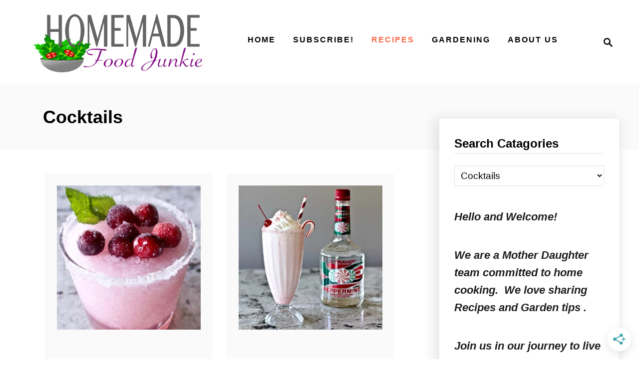

--- FILE ---
content_type: text/html; charset=UTF-8
request_url: https://www.homemadefoodjunkie.com/category/cocktails/page/11/
body_size: 14158
content:
<!DOCTYPE html><html lang="en-US" prefix="og: https://ogp.me/ns#">
	<head>
				<meta charset="UTF-8">
		<meta name="viewport" content="width=device-width, initial-scale=1.0">
		<meta http-equiv="X-UA-Compatible" content="ie=edge">
			<style>img:is([sizes="auto" i], [sizes^="auto," i]) { contain-intrinsic-size: 3000px 1500px }</style>
	
<!-- Search Engine Optimization by Rank Math PRO - https://rankmath.com/ -->
<title>Cocktails Archives | Page 11 of 11 | Homemade Food Junkie</title>
<meta name="description" content="Explore our Cocktails and Shot drinks recipes. Looking for poker night, Girls nights and after dinner drinks? We have LOTS of mixed drinks for all occasions"/>
<meta name="robots" content="follow, noindex"/>
<meta property="og:locale" content="en_US" />
<meta property="og:type" content="article" />
<meta property="og:title" content="Cocktails Archives | Page 11 of 11 | Homemade Food Junkie" />
<meta property="og:description" content="Explore our Cocktails and Shot drinks recipes. Looking for poker night, Girls nights and after dinner drinks? We have LOTS of mixed drinks for all occasions" />
<meta property="og:url" content="https://www.homemadefoodjunkie.com/category/cocktails/page/11/" />
<meta property="og:site_name" content="Homemade Food Junkie" />
<meta property="article:publisher" content="https://www.facebook.com/HomemadeFoodJunkie" />
<meta name="twitter:card" content="summary_large_image" />
<meta name="twitter:title" content="Cocktails Archives | Page 11 of 11 | Homemade Food Junkie" />
<meta name="twitter:description" content="Explore our Cocktails and Shot drinks recipes. Looking for poker night, Girls nights and after dinner drinks? We have LOTS of mixed drinks for all occasions" />
<meta name="twitter:site" content="@hmfoodjunkie" />
<meta name="twitter:label1" content="Posts" />
<meta name="twitter:data1" content="124" />
<script type="application/ld+json" class="rank-math-schema-pro">{"@context":"https://schema.org","@graph":[{"@type":"Person","@id":"https://www.homemadefoodjunkie.com/#person","name":"Diane","sameAs":["https://www.facebook.com/HomemadeFoodJunkie","https://twitter.com/hmfoodjunkie"],"image":{"@type":"ImageObject","@id":"https://www.homemadefoodjunkie.com/#logo","url":"https://www.homemadefoodjunkie.com/wp-content/uploads/2015/04/HMFJ_logo1.png","contentUrl":"https://www.homemadefoodjunkie.com/wp-content/uploads/2015/04/HMFJ_logo1.png","caption":"Diane","inLanguage":"en-US","width":"1024","height":"358"}},{"@type":"WebSite","@id":"https://www.homemadefoodjunkie.com/#website","url":"https://www.homemadefoodjunkie.com","name":"Diane","publisher":{"@id":"https://www.homemadefoodjunkie.com/#person"},"inLanguage":"en-US"},{"@type":"BreadcrumbList","@id":"https://www.homemadefoodjunkie.com/category/cocktails/page/11/#breadcrumb","itemListElement":[{"@type":"ListItem","position":"1","item":{"@id":"https://www.homemadefoodjunkie.com","name":"Home"}},{"@type":"ListItem","position":"2","item":{"@id":"https://www.homemadefoodjunkie.com/category/cocktails/","name":"Cocktails"}}]},{"@type":"CollectionPage","@id":"https://www.homemadefoodjunkie.com/category/cocktails/page/11/#webpage","url":"https://www.homemadefoodjunkie.com/category/cocktails/page/11/","name":"Cocktails Archives | Page 11 of 11 | Homemade Food Junkie","isPartOf":{"@id":"https://www.homemadefoodjunkie.com/#website"},"inLanguage":"en-US","breadcrumb":{"@id":"https://www.homemadefoodjunkie.com/category/cocktails/page/11/#breadcrumb"}}]}</script>
<!-- /Rank Math WordPress SEO plugin -->

<link rel='dns-prefetch' href='//scripts.mediavine.com' />
<link rel="alternate" type="application/rss+xml" title="Homemade Food Junkie &raquo; Feed" href="https://www.homemadefoodjunkie.com/feed/" />
<link rel="alternate" type="application/rss+xml" title="Homemade Food Junkie &raquo; Comments Feed" href="https://www.homemadefoodjunkie.com/comments/feed/" />
<link rel="alternate" type="application/rss+xml" title="Homemade Food Junkie &raquo; Cocktails Category Feed" href="https://www.homemadefoodjunkie.com/category/cocktails/feed/" />
<link rel="alternate" type="application/rss+xml" title="Homemade Food Junkie &raquo; Stories Feed" href="https://www.homemadefoodjunkie.com/web-stories/feed/"><style type="text/css" id="mv-trellis-custom-css">:root{--mv-trellis-color-link:var(--mv-trellis-color-primary);--mv-trellis-color-link-hover:var(--mv-trellis-color-secondary);--mv-trellis-font-body:system,BlinkMacSystemFont,-apple-system,".SFNSText-Regular","San Francisco","Roboto","Segoe UI","Helvetica Neue","Lucida Grande",sans-serif;--mv-trellis-font-heading:system,BlinkMacSystemFont,-apple-system,".SFNSText-Regular","San Francisco","Roboto","Segoe UI","Helvetica Neue","Lucida Grande",sans-serif;--mv-trellis-font-size-ex-sm:0.917125rem;--mv-trellis-font-size-sm:1.203125rem;--mv-trellis-font-size:1.375rem;--mv-trellis-font-size-lg:1.546875rem;--mv-trellis-color-primary:#010101;--mv-trellis-color-secondary:#fb6a4a;--mv-trellis-max-logo-size:150px;--mv-trellis-gutter-small:24px;--mv-trellis-gutter:48px;--mv-trellis-gutter-double:96px;--mv-trellis-gutter-large:96px;--mv-trellis-wisteria-desktop-logo-width:406.94117647059px;--mv-trellis-color-background-accent:#fafafa;--mv-trellis-h1-font-color:#000000;--mv-trellis-h1-font-size:2.25rem;}</style>
<link rel='stylesheet' id='wp-block-library-css' href='https://www.homemadefoodjunkie.com/wp-includes/css/dist/block-library/style.min.css?ver=bbb5d57a5fcb4ebc5ab1e31d41e13dd4' type='text/css' media='all' />
<style id='classic-theme-styles-inline-css' type='text/css'>
/*! This file is auto-generated */
.wp-block-button__link{color:#fff;background-color:#32373c;border-radius:9999px;box-shadow:none;text-decoration:none;padding:calc(.667em + 2px) calc(1.333em + 2px);font-size:1.125em}.wp-block-file__button{background:#32373c;color:#fff;text-decoration:none}
</style>
<style id='global-styles-inline-css' type='text/css'>
:root{--wp--preset--aspect-ratio--square: 1;--wp--preset--aspect-ratio--4-3: 4/3;--wp--preset--aspect-ratio--3-4: 3/4;--wp--preset--aspect-ratio--3-2: 3/2;--wp--preset--aspect-ratio--2-3: 2/3;--wp--preset--aspect-ratio--16-9: 16/9;--wp--preset--aspect-ratio--9-16: 9/16;--wp--preset--color--black: #000000;--wp--preset--color--cyan-bluish-gray: #abb8c3;--wp--preset--color--white: #ffffff;--wp--preset--color--pale-pink: #f78da7;--wp--preset--color--vivid-red: #cf2e2e;--wp--preset--color--luminous-vivid-orange: #ff6900;--wp--preset--color--luminous-vivid-amber: #fcb900;--wp--preset--color--light-green-cyan: #7bdcb5;--wp--preset--color--vivid-green-cyan: #00d084;--wp--preset--color--pale-cyan-blue: #8ed1fc;--wp--preset--color--vivid-cyan-blue: #0693e3;--wp--preset--color--vivid-purple: #9b51e0;--wp--preset--gradient--vivid-cyan-blue-to-vivid-purple: linear-gradient(135deg,rgba(6,147,227,1) 0%,rgb(155,81,224) 100%);--wp--preset--gradient--light-green-cyan-to-vivid-green-cyan: linear-gradient(135deg,rgb(122,220,180) 0%,rgb(0,208,130) 100%);--wp--preset--gradient--luminous-vivid-amber-to-luminous-vivid-orange: linear-gradient(135deg,rgba(252,185,0,1) 0%,rgba(255,105,0,1) 100%);--wp--preset--gradient--luminous-vivid-orange-to-vivid-red: linear-gradient(135deg,rgba(255,105,0,1) 0%,rgb(207,46,46) 100%);--wp--preset--gradient--very-light-gray-to-cyan-bluish-gray: linear-gradient(135deg,rgb(238,238,238) 0%,rgb(169,184,195) 100%);--wp--preset--gradient--cool-to-warm-spectrum: linear-gradient(135deg,rgb(74,234,220) 0%,rgb(151,120,209) 20%,rgb(207,42,186) 40%,rgb(238,44,130) 60%,rgb(251,105,98) 80%,rgb(254,248,76) 100%);--wp--preset--gradient--blush-light-purple: linear-gradient(135deg,rgb(255,206,236) 0%,rgb(152,150,240) 100%);--wp--preset--gradient--blush-bordeaux: linear-gradient(135deg,rgb(254,205,165) 0%,rgb(254,45,45) 50%,rgb(107,0,62) 100%);--wp--preset--gradient--luminous-dusk: linear-gradient(135deg,rgb(255,203,112) 0%,rgb(199,81,192) 50%,rgb(65,88,208) 100%);--wp--preset--gradient--pale-ocean: linear-gradient(135deg,rgb(255,245,203) 0%,rgb(182,227,212) 50%,rgb(51,167,181) 100%);--wp--preset--gradient--electric-grass: linear-gradient(135deg,rgb(202,248,128) 0%,rgb(113,206,126) 100%);--wp--preset--gradient--midnight: linear-gradient(135deg,rgb(2,3,129) 0%,rgb(40,116,252) 100%);--wp--preset--font-size--small: 13px;--wp--preset--font-size--medium: 20px;--wp--preset--font-size--large: 36px;--wp--preset--font-size--x-large: 42px;--wp--preset--spacing--20: 0.44rem;--wp--preset--spacing--30: 0.67rem;--wp--preset--spacing--40: 1rem;--wp--preset--spacing--50: 1.5rem;--wp--preset--spacing--60: 2.25rem;--wp--preset--spacing--70: 3.38rem;--wp--preset--spacing--80: 5.06rem;--wp--preset--shadow--natural: 6px 6px 9px rgba(0, 0, 0, 0.2);--wp--preset--shadow--deep: 12px 12px 50px rgba(0, 0, 0, 0.4);--wp--preset--shadow--sharp: 6px 6px 0px rgba(0, 0, 0, 0.2);--wp--preset--shadow--outlined: 6px 6px 0px -3px rgba(255, 255, 255, 1), 6px 6px rgba(0, 0, 0, 1);--wp--preset--shadow--crisp: 6px 6px 0px rgba(0, 0, 0, 1);}:where(.is-layout-flex){gap: 0.5em;}:where(.is-layout-grid){gap: 0.5em;}body .is-layout-flex{display: flex;}.is-layout-flex{flex-wrap: wrap;align-items: center;}.is-layout-flex > :is(*, div){margin: 0;}body .is-layout-grid{display: grid;}.is-layout-grid > :is(*, div){margin: 0;}:where(.wp-block-columns.is-layout-flex){gap: 2em;}:where(.wp-block-columns.is-layout-grid){gap: 2em;}:where(.wp-block-post-template.is-layout-flex){gap: 1.25em;}:where(.wp-block-post-template.is-layout-grid){gap: 1.25em;}.has-black-color{color: var(--wp--preset--color--black) !important;}.has-cyan-bluish-gray-color{color: var(--wp--preset--color--cyan-bluish-gray) !important;}.has-white-color{color: var(--wp--preset--color--white) !important;}.has-pale-pink-color{color: var(--wp--preset--color--pale-pink) !important;}.has-vivid-red-color{color: var(--wp--preset--color--vivid-red) !important;}.has-luminous-vivid-orange-color{color: var(--wp--preset--color--luminous-vivid-orange) !important;}.has-luminous-vivid-amber-color{color: var(--wp--preset--color--luminous-vivid-amber) !important;}.has-light-green-cyan-color{color: var(--wp--preset--color--light-green-cyan) !important;}.has-vivid-green-cyan-color{color: var(--wp--preset--color--vivid-green-cyan) !important;}.has-pale-cyan-blue-color{color: var(--wp--preset--color--pale-cyan-blue) !important;}.has-vivid-cyan-blue-color{color: var(--wp--preset--color--vivid-cyan-blue) !important;}.has-vivid-purple-color{color: var(--wp--preset--color--vivid-purple) !important;}.has-black-background-color{background-color: var(--wp--preset--color--black) !important;}.has-cyan-bluish-gray-background-color{background-color: var(--wp--preset--color--cyan-bluish-gray) !important;}.has-white-background-color{background-color: var(--wp--preset--color--white) !important;}.has-pale-pink-background-color{background-color: var(--wp--preset--color--pale-pink) !important;}.has-vivid-red-background-color{background-color: var(--wp--preset--color--vivid-red) !important;}.has-luminous-vivid-orange-background-color{background-color: var(--wp--preset--color--luminous-vivid-orange) !important;}.has-luminous-vivid-amber-background-color{background-color: var(--wp--preset--color--luminous-vivid-amber) !important;}.has-light-green-cyan-background-color{background-color: var(--wp--preset--color--light-green-cyan) !important;}.has-vivid-green-cyan-background-color{background-color: var(--wp--preset--color--vivid-green-cyan) !important;}.has-pale-cyan-blue-background-color{background-color: var(--wp--preset--color--pale-cyan-blue) !important;}.has-vivid-cyan-blue-background-color{background-color: var(--wp--preset--color--vivid-cyan-blue) !important;}.has-vivid-purple-background-color{background-color: var(--wp--preset--color--vivid-purple) !important;}.has-black-border-color{border-color: var(--wp--preset--color--black) !important;}.has-cyan-bluish-gray-border-color{border-color: var(--wp--preset--color--cyan-bluish-gray) !important;}.has-white-border-color{border-color: var(--wp--preset--color--white) !important;}.has-pale-pink-border-color{border-color: var(--wp--preset--color--pale-pink) !important;}.has-vivid-red-border-color{border-color: var(--wp--preset--color--vivid-red) !important;}.has-luminous-vivid-orange-border-color{border-color: var(--wp--preset--color--luminous-vivid-orange) !important;}.has-luminous-vivid-amber-border-color{border-color: var(--wp--preset--color--luminous-vivid-amber) !important;}.has-light-green-cyan-border-color{border-color: var(--wp--preset--color--light-green-cyan) !important;}.has-vivid-green-cyan-border-color{border-color: var(--wp--preset--color--vivid-green-cyan) !important;}.has-pale-cyan-blue-border-color{border-color: var(--wp--preset--color--pale-cyan-blue) !important;}.has-vivid-cyan-blue-border-color{border-color: var(--wp--preset--color--vivid-cyan-blue) !important;}.has-vivid-purple-border-color{border-color: var(--wp--preset--color--vivid-purple) !important;}.has-vivid-cyan-blue-to-vivid-purple-gradient-background{background: var(--wp--preset--gradient--vivid-cyan-blue-to-vivid-purple) !important;}.has-light-green-cyan-to-vivid-green-cyan-gradient-background{background: var(--wp--preset--gradient--light-green-cyan-to-vivid-green-cyan) !important;}.has-luminous-vivid-amber-to-luminous-vivid-orange-gradient-background{background: var(--wp--preset--gradient--luminous-vivid-amber-to-luminous-vivid-orange) !important;}.has-luminous-vivid-orange-to-vivid-red-gradient-background{background: var(--wp--preset--gradient--luminous-vivid-orange-to-vivid-red) !important;}.has-very-light-gray-to-cyan-bluish-gray-gradient-background{background: var(--wp--preset--gradient--very-light-gray-to-cyan-bluish-gray) !important;}.has-cool-to-warm-spectrum-gradient-background{background: var(--wp--preset--gradient--cool-to-warm-spectrum) !important;}.has-blush-light-purple-gradient-background{background: var(--wp--preset--gradient--blush-light-purple) !important;}.has-blush-bordeaux-gradient-background{background: var(--wp--preset--gradient--blush-bordeaux) !important;}.has-luminous-dusk-gradient-background{background: var(--wp--preset--gradient--luminous-dusk) !important;}.has-pale-ocean-gradient-background{background: var(--wp--preset--gradient--pale-ocean) !important;}.has-electric-grass-gradient-background{background: var(--wp--preset--gradient--electric-grass) !important;}.has-midnight-gradient-background{background: var(--wp--preset--gradient--midnight) !important;}.has-small-font-size{font-size: var(--wp--preset--font-size--small) !important;}.has-medium-font-size{font-size: var(--wp--preset--font-size--medium) !important;}.has-large-font-size{font-size: var(--wp--preset--font-size--large) !important;}.has-x-large-font-size{font-size: var(--wp--preset--font-size--x-large) !important;}
:where(.wp-block-post-template.is-layout-flex){gap: 1.25em;}:where(.wp-block-post-template.is-layout-grid){gap: 1.25em;}
:where(.wp-block-columns.is-layout-flex){gap: 2em;}:where(.wp-block-columns.is-layout-grid){gap: 2em;}
:root :where(.wp-block-pullquote){font-size: 1.5em;line-height: 1.6;}
</style>
<link rel="preload" class="mv-grow-style" href="https://www.homemadefoodjunkie.com/wp-content/plugins/social-pug/assets/dist/style-frontend-pro.css?ver=2.24.4" as="style"><noscript><link rel='stylesheet' id='dpsp-frontend-style-pro-css' href='https://www.homemadefoodjunkie.com/wp-content/plugins/social-pug/assets/dist/style-frontend-pro.css?ver=2.24.4' type='text/css' media='all' />
</noscript><style id='dpsp-frontend-style-pro-inline-css' type='text/css'>

				@media screen and ( max-width : 600px ) {
					.dpsp-content-wrapper.dpsp-hide-on-mobile,
					.dpsp-share-text.dpsp-hide-on-mobile {
						display: none;
					}
					.dpsp-has-spacing .dpsp-networks-btns-wrapper li {
						margin:0 2% 10px 0;
					}
					.dpsp-network-btn.dpsp-has-label:not(.dpsp-has-count) {
						max-height: 40px;
						padding: 0;
						justify-content: center;
					}
					.dpsp-content-wrapper.dpsp-size-small .dpsp-network-btn.dpsp-has-label:not(.dpsp-has-count){
						max-height: 32px;
					}
					.dpsp-content-wrapper.dpsp-size-large .dpsp-network-btn.dpsp-has-label:not(.dpsp-has-count){
						max-height: 46px;
					}
				}
			
</style>
<link rel='stylesheet' id='stcr-font-awesome-css' href='https://www.homemadefoodjunkie.com/wp-content/plugins/subscribe-to-comments-reloaded/includes/css/font-awesome.min.css?ver=bbb5d57a5fcb4ebc5ab1e31d41e13dd4' type='text/css' media='all' />
<link rel='stylesheet' id='stcr-style-css' href='https://www.homemadefoodjunkie.com/wp-content/plugins/subscribe-to-comments-reloaded/includes/css/stcr-style.css?ver=bbb5d57a5fcb4ebc5ab1e31d41e13dd4' type='text/css' media='all' />
<link rel='stylesheet' id='mv-trellis-wisteria-css' href='https://www.homemadefoodjunkie.com/wp-content/themes/wisteria-trellis/assets/dist/css/main.1.0.2.css?ver=1.0.2' type='text/css' media='all' />
<link rel='stylesheet' id='inc-frontend-css' href='https://www.homemadefoodjunkie.com/wp-content/plugins/imark-interactive-toolkit/frontend/css/inc-frontend-style.css?ver=2.6.3' type='text/css' media='all' />
<link rel='stylesheet' id='imp-frontend-css' href='https://www.homemadefoodjunkie.com/wp-content/plugins/imark-interactive-toolkit/frontend/css/imp-frontend-style.css?ver=2.6.3' type='text/css' media='all' />
				<script id="mv-trellis-localModel" data-cfasync="false">
					window.$adManagementConfig = window.$adManagementConfig || {};
					window.$adManagementConfig.web = window.$adManagementConfig.web || {};
					window.$adManagementConfig.web.localModel = {"optimize_mobile_pagespeed":true,"optimize_desktop_pagespeed":true,"content_selector":".mvt-content","footer_selector":"footer.footer","content_selector_mobile":".mvt-content","comments_selector":"","sidebar_atf_selector":".sidebar-primary .widget-container:nth-last-child(3)","sidebar_atf_position":"afterend","sidebar_btf_selector":".mv-sticky-slot","sidebar_btf_position":"beforeend","content_stop_selector":"","sidebar_btf_stop_selector":"footer.footer","custom_css":"","ad_box":true,"sidebar_minimum_width":"1161","native_html_templates":{"feed":"<aside class=\"mv-trellis-native-ad-feed\"><div class=\"native-ad-image\" style=\"min-height:200px;min-width:200px;\"><div style=\"display: none;\" data-native-size=\"[300, 250]\" data-native-type=\"video\"><\/div><div style=\"width:200px;height:200px;\" data-native-size=\"[200,200]\" data-native-type=\"image\"><\/div><\/div><div class=\"native-content\"><img class=\"native-icon\" data-native-type=\"icon\" style=\"max-height: 50px; width: auto;\"><h2 data-native-len=\"80\" data-native-d-len=\"120\" data-native-type=\"title\"><\/h2><div data-native-len=\"140\" data-native-d-len=\"340\" data-native-type=\"body\"><\/div><div class=\"cta-container\"><div data-native-type=\"sponsoredBy\"><\/div><a rel=\"nonopener sponsor\" data-native-type=\"clickUrl\" class=\"button article-read-more\"><span data-native-type=\"cta\"><\/span><\/a><\/div><\/div><\/aside>","content":"<aside class=\"mv-trellis-native-ad-content\"><div class=\"native-ad-image\"><div style=\"display: none;\" data-native-size=\"[300, 250]\" data-native-type=\"video\"><\/div><div data-native-size=\"[300,300]\" data-native-type=\"image\"><\/div><\/div><div class=\"native-content\"><img class=\"native-icon\" data-native-type=\"icon\" style=\"max-height: 50px; width: auto;\"><h2 data-native-len=\"80\" data-native-d-len=\"120\" data-native-type=\"title\"><\/h2><div data-native-len=\"140\" data-native-d-len=\"340\" data-native-type=\"body\"><\/div><div class=\"cta-container\"><div data-native-type=\"sponsoredBy\"><\/div><a data-native-type=\"clickUrl\" class=\"button article-read-more\"><span data-native-type=\"cta\"><\/span><\/a><\/div><\/div><\/aside>","sidebar":"<aside class=\"mv-trellis-native-ad-sidebar\"><div class=\"native-ad-image\"><div style=\"display: none;\" data-native-size=\"[300, 250]\" data-native-type=\"video\"><\/div><div data-native-size=\"[300,300]\" data-native-type=\"image\"><\/div><\/div><img class=\"native-icon\" data-native-type=\"icon\" style=\"max-height: 50px; width: auto;\"><h3 data-native-len=\"80\"><a rel=\"nonopener sponsor\" data-native-type=\"title\"><\/a><\/h3><div data-native-len=\"140\" data-native-d-len=\"340\" data-native-type=\"body\"><\/div><div data-native-type=\"sponsoredBy\"><\/div><a data-native-type=\"clickUrl\" class=\"button article-read-more\"><span data-native-type=\"cta\"><\/span><\/a><\/aside>","sticky_sidebar":"<aside class=\"mv-trellis-native-ad-sticky-sidebar\"><div class=\"native-ad-image\"><div style=\"display: none;\" data-native-size=\"[300, 250]\" data-native-type=\"video\"><\/div><div data-native-size=\"[300,300]\" data-native-type=\"image\"><\/div><\/div><img class=\"native-icon\" data-native-type=\"icon\" style=\"max-height: 50px; width: auto;\"><h3 data-native-len=\"80\" data-native-type=\"title\"><\/h3><div data-native-len=\"140\" data-native-d-len=\"340\" data-native-type=\"body\"><\/div><div data-native-type=\"sponsoredBy\"><\/div><a data-native-type=\"clickUrl\" class=\"button article-read-more\"><span data-native-type=\"cta\"><\/span><\/a><\/aside>","adhesion":"<aside class=\"mv-trellis-native-ad-adhesion\"><div data-native-size=\"[100,100]\" data-native-type=\"image\"><\/div><div class=\"native-content\"><img class=\"native-icon\" data-native-type=\"icon\" style=\"max-height: 50px; width: auto;\"><div data-native-type=\"sponsoredBy\"><\/div><h6 data-native-len=\"80\" data-native-d-len=\"120\" data-native-type=\"title\"><\/h6><\/div><div class=\"cta-container\"><a class=\"button article-read-more\" data-native-type=\"clickUrl\"><span data-native-type=\"cta\"><\/span><\/a><\/div><\/aside>"}};
				</script>
			<script type="text/javascript" async="async" fetchpriority="high" data-noptimize="1" data-cfasync="false" src="https://scripts.mediavine.com/tags/homemade-food-junkie.js?ver=bbb5d57a5fcb4ebc5ab1e31d41e13dd4" id="mv-script-wrapper-js"></script>
<script type="text/javascript" id="mv-trellis-images/intersection-observer-js" class="mv-trellis-script" src="https://www.homemadefoodjunkie.com/wp-content/plugins/mediavine-trellis-images/assets/dist/IO.0.7.1.js?ver=0.7.1" defer data-noptimize data-handle="mv-trellis-images/intersection-observer"></script>
<script type="text/javascript" id="mv-trellis-images/webp-check-js" class="mv-trellis-script" src="https://www.homemadefoodjunkie.com/wp-content/mvt-js/1/6a76c27036f54bb48ed9bc3294c5d172.min.js" defer data-noptimize data-handle="mv-trellis-images/webp-check"></script>
<link rel="https://api.w.org/" href="https://www.homemadefoodjunkie.com/wp-json/" /><link rel="alternate" title="JSON" type="application/json" href="https://www.homemadefoodjunkie.com/wp-json/wp/v2/categories/3060" /><link rel="EditURI" type="application/rsd+xml" title="RSD" href="https://www.homemadefoodjunkie.com/xmlrpc.php?rsd" />

<meta name="google-site-verification" content="NksLOKRqmZRewTyEtX2XSP7x4orK1HBv3kZS-Vl5hOo" />		<style>
			:root {
				--mv-create-radius: 0;
			}
		</style>
	<meta name="hubbub-info" description="Hubbub Pro 2.24.4"><style type="text/css" id="mv-trellis-native-ads-css">:root{--mv-trellis-color-native-ad-background: var(--mv-trellis-color-background-accent,#fafafa);}[class*="mv-trellis-native-ad"]{display:flex;flex-direction:column;text-align:center;align-items:center;padding:10px;margin:15px 0;border-top:1px solid #eee;border-bottom:1px solid #eee;background-color:var(--mv-trellis-color-native-ad-background,#fafafa)}[class*="mv-trellis-native-ad"] [data-native-type="image"]{background-repeat:no-repeat;background-size:cover;background-position:center center;}[class*="mv-trellis-native-ad"] [data-native-type="sponsoredBy"]{font-size:0.875rem;text-decoration:none;transition:color .3s ease-in-out,background-color .3s ease-in-out;}[class*="mv-trellis-native-ad"] [data-native-type="title"]{line-height:1;margin:10px 0;max-width:100%;text-decoration:none;transition:color .3s ease-in-out,background-color .3s ease-in-out;}[class*="mv-trellis-native-ad"] [data-native-type="title"],[class*="mv-trellis-native-ad"] [data-native-type="sponsoredBy"]{color:var(--mv-trellis-color-link)}[class*="mv-trellis-native-ad"] [data-native-type="title"]:hover,[class*="mv-trellis-native-ad"] [data-native-type="sponsoredBy"]:hover{color:var(--mv-trellis-color-link-hover)}[class*="mv-trellis-native-ad"] [data-native-type="body"]{max-width:100%;}[class*="mv-trellis-native-ad"] .article-read-more{display:inline-block;font-size:0.875rem;line-height:1.25;margin-left:0px;margin-top:10px;padding:10px 20px;text-align:right;text-decoration:none;text-transform:uppercase;}@media only screen and (min-width:600px){.mv-trellis-native-ad-feed,.mv-trellis-native-ad-content{flex-direction:row;padding:0;text-align:left;}.mv-trellis-native-ad-feed .native-content,.mv-trellis-native-ad-content{padding:10px}}.mv-trellis-native-ad-feed [data-native-type="image"]{max-width:100%;height:auto;}.mv-trellis-native-ad-feed .cta-container,.mv-trellis-native-ad-content .cta-container{display:flex;flex-direction:column;align-items:center;}@media only screen and (min-width:600px){.mv-trellis-native-ad-feed .cta-container,.mv-trellis-native-ad-content .cta-container{flex-direction:row;align-items: flex-end;justify-content:space-between;}}@media only screen and (min-width:600px){.mv-trellis-native-ad-content{padding:0;}.mv-trellis-native-ad-content .native-content{max-width:calc(100% - 300px);padding:15px;}}.mv-trellis-native-ad-content [data-native-type="image"]{height:300px;max-width:100%;width:300px;}.mv-trellis-native-ad-sticky-sidebar,.mv-trellis-native-ad-sidebar{font-size:var(--mv-trellis-font-size-sm,0.875rem);margin:20px 0;max-width:300px;padding:0 0 var(--mv-trellis-gutter,20px);}.mv-trellis-native-ad-sticky-sidebar [data-native-type="image"],.mv-trellis-native-ad-sticky-sidebar [data-native-type="image"]{height:300px;margin:0 auto;max-width:100%;width:300px;}.mv-trellis-native-ad-sticky-sidebar [data-native-type="body"]{padding:0 var(--mv-trellis-gutter,20px);}.mv-trellis-native-ad-sticky-sidebar [data-native-type="sponsoredBy"],.mv-trellis-native-ad-sticky-sidebar [data-native-type="sponsoredBy"]{display:inline-block}.mv-trellis-native-ad-sticky-sidebar h3,.mv-trellis-native-ad-sidebar h3 [data-native-type="title"]{margin:15px auto;width:300px;}.mv-trellis-native-ad-adhesion{background-color:transparent;flex-direction:row;height:90px;margin:0;padding:0 20px;}.mv-trellis-native-ad-adhesion [data-native-type="image"]{height:120px;margin:0 auto;max-width:100%;transform:translateY(-20px);width:120px;}.mv-trellis-native-ad-adhesion [data-native-type="sponsoredBy"],.mv-trellis-native-ad-adhesion  .article-read-more{font-size:0.75rem;}.mv-trellis-native-ad-adhesion [data-native-type="title"]{font-size:1rem;}.mv-trellis-native-ad-adhesion .native-content{display:flex;flex-direction:column;justify-content:center;padding:0 10px;text-align:left;}.mv-trellis-native-ad-adhesion .cta-container{display:flex;align-items:center;}</style>			<meta name="theme-color" content="#010101"/>
			<link rel="manifest" href="https://www.homemadefoodjunkie.com/manifest">
		<link rel="icon" href="https://www.homemadefoodjunkie.com/wp-content/uploads/2017/03/HMFJ-1-150x150-1.jpg" sizes="32x32" />
<link rel="icon" href="https://www.homemadefoodjunkie.com/wp-content/uploads/2017/03/HMFJ-1-300x300-1.jpg" sizes="192x192" />
<link rel="apple-touch-icon" href="https://www.homemadefoodjunkie.com/wp-content/uploads/2017/03/HMFJ-1-300x300-1.jpg" />
<meta name="msapplication-TileImage" content="https://www.homemadefoodjunkie.com/wp-content/uploads/2017/03/HMFJ-1-300x300-1.jpg" />
		<style type="text/css" id="wp-custom-css">
			
/** Previous Theme CSS **/
.footer-widgets .simple-social-icons ul li a {
  background-color: #f7f9fc!important;
  border-radius: 0px;
  color: #0c0c0c!important;
  border: none;
  font-size: 20px;
  padding: 10px;
}

.footer-widgets .simple-social-icons ul li a:hover, .footer-widgets .simple-social-icons ul li a:focus {
  border: none !important;
  color: #f7f9fc !important;
  background: #0c0c0c !important;
}

/** Trellis Theme Customizations **/

@media only screen and (min-width: 500px) {
    .left-footer.footer-widget-area {
        display: none !important;
    }
    .footer-widget-area {
        flex: 1 1 50% !important;
        max-width: unset !important;
    }
    footer .widget-container {
        max-width: unset !important;
    }
}

.footer .textwidget img {
    text-align: center !important;
}

.content-container-before-post {
    font-size: 14px;
    /*text-align: center !important;
    font-style: italic !important;*/
}

.dpsp-content-wrapper button {
    text-align: left !important;
}

.wp-block-gallery.is-cropped .blocks-gallery-item img {
    height: 100%!important;
}

.archive .excerpt-excerpt, .archive .button.article-read-more {
	display: none;
}
/** End Trellis Theme Customizations **/
.page-id-11720 .entry-title{
	display:none;
} /** Removes Page name Heading from Media Kit page **/
.heading-banner {
	padding:5%;
	width:100%;
}



/* Increase Create font size  */
.mv-create-instructions p,
.mv-create-instructions li,
.mv-create-instructions em,
.mv-create-instructions span,
.mv-create-ingredients li,
.mv-create-notes-content p {
  font-size: 22px !important;
}

/* End CSS */		</style>
				<meta name="google-site-verification" content="NksLOKRqmZRewTyEtX2XSP7x4orK1HBv3kZS-VI5hOo" />
<meta name="pinterest-rich-pin" content="false" />
<meta content="block-all-mixed-content">

<!-- Google tag (gtag.js) -->
<script async src="https://www.googletagmanager.com/gtag/js?id=G-4LM5VDBZ1B"></script>
<script>
  window.dataLayer = window.dataLayer || [];
  function gtag(){dataLayer.push(arguments);}
  gtag('js', new Date());


  gtag('config', 'UA-54113189-1');
  gtag('config', 'G-4LM5VDBZ1B');
</script>	</head>
	<body class="archive paged category category-cocktails category-3060 paged-11 category-paged-11 wp-theme-mediavine-trellis wp-child-theme-wisteria-trellis mvt-no-js wisteria-trellis">
				<a href="#content" class="screen-reader-text">Skip to Content</a>
		<div class="before-content">
						<header class="header">
	<div class="wrapper wrapper-header">
				<div class="header-container">
			<button class="search-toggle">
	<span class="screen-reader-text">Search</span>
	<svg version="1.1" xmlns="http://www.w3.org/2000/svg" height="24" width="24" viewBox="0 0 12 12" class="magnifying-glass">
		<title>Magnifying Glass</title>
		<path d="M10.37 9.474L7.994 7.1l-.17-.1a3.45 3.45 0 0 0 .644-2.01A3.478 3.478 0 1 0 4.99 8.47c.75 0 1.442-.24 2.01-.648l.098.17 2.375 2.373c.19.188.543.142.79-.105s.293-.6.104-.79zm-5.38-2.27a2.21 2.21 0 1 1 2.21-2.21A2.21 2.21 0 0 1 4.99 7.21z"></path>
	</svg>
</button>
<div id="search-container">
	<form role="search" method="get" class="searchform" action="https://www.homemadefoodjunkie.com/">
	<label>
		<span class="screen-reader-text">Search for:</span>
		<input type="search" class="search-field"
			placeholder="Enter search keywords"
			value="" name="s"
			title="Search for:" />
	</label>
	<input type="submit" class="search-submit" value="Search" />
</form>
	<button class="search-close">
		<span class="screen-reader-text">Close Search</span>
		&times;
	</button>
</div>
			<div class="nav">
	<div class="wrapper nav-wrapper">
						<button class="nav-toggle" aria-label="Menu"><svg xmlns="http://www.w3.org/2000/svg" viewBox="0 0 32 32" width="32px" height="32px">
	<path d="M4,10h24c1.104,0,2-0.896,2-2s-0.896-2-2-2H4C2.896,6,2,6.896,2,8S2.896,10,4,10z M28,14H4c-1.104,0-2,0.896-2,2  s0.896,2,2,2h24c1.104,0,2-0.896,2-2S29.104,14,28,14z M28,22H4c-1.104,0-2,0.896-2,2s0.896,2,2,2h24c1.104,0,2-0.896,2-2  S29.104,22,28,22z" />
</svg>
</button>
				<nav id="primary-nav" class="nav-container nav-closed"><ul id="menu-all" class="nav-list"><li id="menu-item-885" class="menu-item menu-item-type-custom menu-item-object-custom menu-item-home menu-item-885"><a href="https://www.homemadefoodjunkie.com/"><span>Home</span></a></li>
<li id="menu-item-26875" class="menu-item menu-item-type-custom menu-item-object-custom menu-item-26875"><a href="http://eepurl.com/bN0btD"><span>Subscribe!</span></a></li>
<li id="menu-item-59808" class="menu-item menu-item-type-custom menu-item-object-custom current-menu-ancestor current-menu-parent menu-item-has-children menu-item-59808"><a href="#"><span>Recipes</span><span class="toggle-sub-menu"><svg class="icon-arrow-down" width="6" height="4" viewBox="0 0 6 4" fill="none" xmlns="http://www.w3.org/2000/svg"><path fill-rule="evenodd" clip-rule="evenodd" d="M3 3.5L0 0L6 0L3 3.5Z" fill="#41A4A9"></path></svg></span></a>
<ul class="sub-menu">
	<li id="menu-item-57704" class="menu-item menu-item-type-taxonomy menu-item-object-category menu-item-57704"><a href="https://www.homemadefoodjunkie.com/category/appetizers/">Appetizers And Party Food Recipes</a></li>
	<li id="menu-item-57701" class="menu-item menu-item-type-taxonomy menu-item-object-category menu-item-57701"><a href="https://www.homemadefoodjunkie.com/category/breads-and-muffins/">Breads and Muffins</a></li>
	<li id="menu-item-57700" class="menu-item menu-item-type-taxonomy menu-item-object-category current-menu-item menu-item-57700"><a href="https://www.homemadefoodjunkie.com/category/cocktails/" aria-current="page">Cocktails</a></li>
	<li id="menu-item-57705" class="menu-item menu-item-type-taxonomy menu-item-object-category menu-item-57705"><a href="https://www.homemadefoodjunkie.com/category/condiments-sauces-and-d-i-y-kitchen-helps/">Condiments, sauces and DIY Kitchen helps</a></li>
	<li id="menu-item-57698" class="menu-item menu-item-type-taxonomy menu-item-object-category menu-item-57698"><a href="https://www.homemadefoodjunkie.com/category/sweets-and-desserts/">Desserts</a></li>
	<li id="menu-item-57706" class="menu-item menu-item-type-taxonomy menu-item-object-category menu-item-57706"><a href="https://www.homemadefoodjunkie.com/category/garden-and-greenhouse/">Garden and Greenhouse</a></li>
	<li id="menu-item-57715" class="menu-item menu-item-type-taxonomy menu-item-object-category menu-item-57715"><a href="https://www.homemadefoodjunkie.com/category/instant-pot-recipes/">Instant Pot Recipes</a></li>
	<li id="menu-item-57699" class="menu-item menu-item-type-taxonomy menu-item-object-category menu-item-57699"><a href="https://www.homemadefoodjunkie.com/category/main-dishes/">Main Dishes</a></li>
	<li id="menu-item-57703" class="menu-item menu-item-type-taxonomy menu-item-object-category menu-item-57703"><a href="https://www.homemadefoodjunkie.com/category/side-dishes-and-salads/">Side Dishes and Salads</a></li>
	<li id="menu-item-30536" class="menu-item menu-item-type-taxonomy menu-item-object-category menu-item-30536"><a href="https://www.homemadefoodjunkie.com/category/breads-and-muffins/sourdough-bread/">Sourdough</a></li>
	<li id="menu-item-57707" class="menu-item menu-item-type-taxonomy menu-item-object-category menu-item-57707"><a href="https://www.homemadefoodjunkie.com/category/soups-stews-chili-recipes/">Soups, Stews and Chili Recipes</a></li>
	<li id="menu-item-57702" class="menu-item menu-item-type-taxonomy menu-item-object-category menu-item-57702"><a href="https://www.homemadefoodjunkie.com/category/whats-for-breakfast/">What&#8217;s for Breakfast?</a></li>
</ul>
</li>
<li id="menu-item-59812" class="menu-item menu-item-type-taxonomy menu-item-object-category menu-item-59812"><a href="https://www.homemadefoodjunkie.com/category/garden-and-greenhouse/"><span>Gardening</span></a></li>
<li id="menu-item-11731" class="menu-item menu-item-type-post_type menu-item-object-page menu-item-has-children menu-item-11731"><a href="https://www.homemadefoodjunkie.com/about-us/"><span>About Us</span><span class="toggle-sub-menu"><svg class="icon-arrow-down" width="6" height="4" viewBox="0 0 6 4" fill="none" xmlns="http://www.w3.org/2000/svg"><path fill-rule="evenodd" clip-rule="evenodd" d="M3 3.5L0 0L6 0L3 3.5Z" fill="#41A4A9"></path></svg></span></a>
<ul class="sub-menu">
	<li id="menu-item-3418" class="menu-item menu-item-type-post_type menu-item-object-page menu-item-3418"><a href="https://www.homemadefoodjunkie.com/privacy-policy/">Privacy Policy</a></li>
	<li id="menu-item-19312" class="menu-item menu-item-type-post_type menu-item-object-page menu-item-19312"><a href="https://www.homemadefoodjunkie.com/affiliate-links-disclosure-statement/">Affiliate Links Disclosure Statement</a></li>
</ul>
</li>
</ul></nav>	</div>
</div>


							<div class="header-logo-container">
					<a href="https://www.homemadefoodjunkie.com/" title="Homemade Food Junkie" class="header-logo"><picture><source srcset="https://www.homemadefoodjunkie.com/wp-content/uploads/2017/04/cropped-HMFJ_logo2.png.webp, https://www.homemadefoodjunkie.com/wp-content/uploads/2017/04/cropped-HMFJ_logo2.png.webp 400w, https://www.homemadefoodjunkie.com/wp-content/uploads/2017/04/cropped-HMFJ_logo2-300x128.png.webp 300w" type="image/webp"><img src="https://www.homemadefoodjunkie.com/wp-content/uploads/2017/04/cropped-HMFJ_logo2.png" srcset="https://www.homemadefoodjunkie.com/wp-content/uploads/2017/04/cropped-HMFJ_logo2.png 400w, https://www.homemadefoodjunkie.com/wp-content/uploads/2017/04/cropped-HMFJ_logo2-300x128.png 300w" sizes="(max-width: 400px) 100vw, 400px" class="size-full size-ratio-full wp-image-20984 header-logo-img ggnoads" alt="Homemade Food Junkie" data-pin-nopin="true" height="170" width="400"></picture></a>				</div>
					</div>
	</div>
	</header>
					</div>
		
	<!-- Main Content Section -->
	<div class="content">
		<div class="wrapper wrapper-content">
					<main id="content" class="content-container">
				<header class="page-header header-archive wrapper">
		<h1 class="archive-title archive-heading">Cocktails</h1>
	</header> 
<div class="excerpt-flex">
	
<article class="article excerpt">
	<div class="excerpt-container">
		
					<div class="excerpt-photo">
				<a href="https://www.homemadefoodjunkie.com/cranberry-margarita-recipe/" class="excerpt-link" title="Frozen Mistletoe Cranberry Margarita"><figure class="post-thumbnail"><style>img#mv-trellis-img-1::before{padding-top:100%; }img#mv-trellis-img-1{display:block;}</style><noscript><img src="https://www.homemadefoodjunkie.com/wp-content/uploads/2018/12/Mistletoe-Margarita-mixed-drink-720x720.jpg" srcset="https://www.homemadefoodjunkie.com/wp-content/uploads/2018/12/Mistletoe-Margarita-mixed-drink-720x720.jpg 720w, https://www.homemadefoodjunkie.com/wp-content/uploads/2018/12/Mistletoe-Margarita-mixed-drink-480x480.jpg 480w, https://www.homemadefoodjunkie.com/wp-content/uploads/2018/12/Mistletoe-Margarita-mixed-drink-320x320.jpg 320w, https://www.homemadefoodjunkie.com/wp-content/uploads/2018/12/Mistletoe-Margarita-mixed-drink-200x200.jpg 200w, https://www.homemadefoodjunkie.com/wp-content/uploads/2018/12/Mistletoe-Margarita-mixed-drink-150x150.jpg 150w" sizes="(max-width: 340px) calc(100vw - 32px), (max-width: 599px) calc(100vw - 52px), (max-width: 1159px) calc(48vw - 39px), 368px" style="display: block" class="size-mv_trellis_1x1_high_res size-ratio-mv_trellis_1x1_high_res wp-image-31084" alt="Mistletoe Margarita mixed drink" height="720" width="720"></noscript><img src="data:image/svg+xml,%3Csvg%20xmlns='http://www.w3.org/2000/svg'%20viewBox='0%200%20720%20720'%3E%3Crect%20width='720'%20height='720'%20style='fill:%23e3e3e3'/%3E%3C/svg%3E" sizes="(max-width: 340px) calc(100vw - 32px), (max-width: 599px) calc(100vw - 52px), (max-width: 1159px) calc(48vw - 39px), 368px" style="display: block" class="size-mv_trellis_1x1_high_res size-ratio-mv_trellis_1x1_high_res wp-image-31084 eager-load" alt="Mistletoe Margarita mixed drink" height="720" width="720" data-pin-media="https://www.homemadefoodjunkie.com/wp-content/uploads/2018/12/Mistletoe-Margarita-mixed-drink.jpg" id="mv-trellis-img-1" loading="eager" data-src="https://www.homemadefoodjunkie.com/wp-content/uploads/2018/12/Mistletoe-Margarita-mixed-drink-720x720.jpg.webp" data-srcset="https://www.homemadefoodjunkie.com/wp-content/uploads/2018/12/Mistletoe-Margarita-mixed-drink-720x720.jpg.webp 720w, https://www.homemadefoodjunkie.com/wp-content/uploads/2018/12/Mistletoe-Margarita-mixed-drink-480x480.jpg.webp 480w, https://www.homemadefoodjunkie.com/wp-content/uploads/2018/12/Mistletoe-Margarita-mixed-drink-320x320.jpg.webp 320w, https://www.homemadefoodjunkie.com/wp-content/uploads/2018/12/Mistletoe-Margarita-mixed-drink-200x200.jpg.webp 200w, https://www.homemadefoodjunkie.com/wp-content/uploads/2018/12/Mistletoe-Margarita-mixed-drink-150x150.jpg.webp 150w" data-svg="1" data-trellis-processed="1"></figure></a>
			</div>
		
		<div class="excerpt-post-data">
			<h2 class="excerpt-title"><a href="https://www.homemadefoodjunkie.com/cranberry-margarita-recipe/" class="excerpt-link">Frozen Mistletoe Cranberry Margarita</a></h2>
			<div class="excerpt-excerpt">
				<p>These delicious Mistletoe Cranberry Margaritas are just the thing to spice up your holiday party or girls night. Add sugared cranberries and fresh mint leaves with a frosty rimmed glass &hellip;</p>
			</div>

			<a href="https://www.homemadefoodjunkie.com/cranberry-margarita-recipe/" class="button article-read-more">Read More<span class="screen-reader-text"> about Frozen Mistletoe Cranberry Margarita</span></a>
		</div>
			</div>
</article>

<article class="article excerpt">
	<div class="excerpt-container">
		
					<div class="excerpt-photo">
				<a href="https://www.homemadefoodjunkie.com/peppermint-milkshake/" class="excerpt-link" title="Peppermint Milkshake with Schnapps Recipe"><figure class="post-thumbnail"><style>img#mv-trellis-img-2::before{padding-top:100%; }img#mv-trellis-img-2{display:block;}</style><noscript><img src="https://www.homemadefoodjunkie.com/wp-content/uploads/2014/12/Peppermint-milkshake-with-Schnapps-1-720x720.jpg" srcset="https://www.homemadefoodjunkie.com/wp-content/uploads/2014/12/Peppermint-milkshake-with-Schnapps-1-720x720.jpg 720w, https://www.homemadefoodjunkie.com/wp-content/uploads/2014/12/Peppermint-milkshake-with-Schnapps-1-480x480.jpg 480w, https://www.homemadefoodjunkie.com/wp-content/uploads/2014/12/Peppermint-milkshake-with-Schnapps-1-320x320.jpg 320w, https://www.homemadefoodjunkie.com/wp-content/uploads/2014/12/Peppermint-milkshake-with-Schnapps-1-200x200.jpg 200w, https://www.homemadefoodjunkie.com/wp-content/uploads/2014/12/Peppermint-milkshake-with-Schnapps-1-150x150.jpg 150w, https://www.homemadefoodjunkie.com/wp-content/uploads/2014/12/Peppermint-milkshake-with-Schnapps-1-300x300.jpg 300w, https://www.homemadefoodjunkie.com/wp-content/uploads/2014/12/Peppermint-milkshake-with-Schnapps-1-500x500.jpg 500w, https://www.homemadefoodjunkie.com/wp-content/uploads/2014/12/Peppermint-milkshake-with-Schnapps-1-735x735.jpg 735w, https://www.homemadefoodjunkie.com/wp-content/uploads/2014/12/Peppermint-milkshake-with-Schnapps-1.jpg 1008w" sizes="(max-width: 340px) calc(100vw - 32px), (max-width: 599px) calc(100vw - 52px), (max-width: 1159px) calc(48vw - 39px), 368px" style="display: block" class="size-mv_trellis_1x1_high_res size-ratio-mv_trellis_1x1_high_res wp-image-29392" alt="Peppermint Milkshake with a Schnapps Liqueur bottle" height="720" width="720"></noscript><img src="https://www.homemadefoodjunkie.com/wp-content/uploads/2014/12/Peppermint-milkshake-with-Schnapps-1-720x720.jpg.webp" srcset="https://www.homemadefoodjunkie.com/wp-content/uploads/2014/12/Peppermint-milkshake-with-Schnapps-1-720x720.jpg.webp 720w, https://www.homemadefoodjunkie.com/wp-content/uploads/2014/12/Peppermint-milkshake-with-Schnapps-1-480x480.jpg.webp 480w, https://www.homemadefoodjunkie.com/wp-content/uploads/2014/12/Peppermint-milkshake-with-Schnapps-1-320x320.jpg.webp 320w, https://www.homemadefoodjunkie.com/wp-content/uploads/2014/12/Peppermint-milkshake-with-Schnapps-1-200x200.jpg.webp 200w, https://www.homemadefoodjunkie.com/wp-content/uploads/2014/12/Peppermint-milkshake-with-Schnapps-1-150x150.jpg.webp 150w, https://www.homemadefoodjunkie.com/wp-content/uploads/2014/12/Peppermint-milkshake-with-Schnapps-1-300x300.jpg.webp 300w, https://www.homemadefoodjunkie.com/wp-content/uploads/2014/12/Peppermint-milkshake-with-Schnapps-1-500x500.jpg.webp 500w, https://www.homemadefoodjunkie.com/wp-content/uploads/2014/12/Peppermint-milkshake-with-Schnapps-1-735x735.jpg.webp 735w, https://www.homemadefoodjunkie.com/wp-content/uploads/2014/12/Peppermint-milkshake-with-Schnapps-1.jpg.webp 1008w" sizes="(max-width: 340px) calc(100vw - 32px), (max-width: 599px) calc(100vw - 52px), (max-width: 1159px) calc(48vw - 39px), 368px" style="display: block" class="size-mv_trellis_1x1_high_res size-ratio-mv_trellis_1x1_high_res wp-image-29392 lazyload" alt="Peppermint Milkshake with a Schnapps Liqueur bottle" height="720" width="720" data-pin-media="https://www.homemadefoodjunkie.com/wp-content/uploads/2014/12/Peppermint-milkshake-with-Schnapps-1.jpg" id="mv-trellis-img-2" loading="lazy" data-trellis-processed="1"></figure></a>
			</div>
		
		<div class="excerpt-post-data">
			<h2 class="excerpt-title"><a href="https://www.homemadefoodjunkie.com/peppermint-milkshake/" class="excerpt-link">Peppermint Milkshake with Schnapps Recipe</a></h2>
			<div class="excerpt-excerpt">
				<p>This decadent Peppermint Schnapps Milkshake is the ultimate alcoholic dessert drink. Combining creamy vanilla ice cream, crushed peppermint candies, and Peppermint Schnapps this drink is a grown up milkshake. Perfect &hellip;</p>
			</div>

			<a href="https://www.homemadefoodjunkie.com/peppermint-milkshake/" class="button article-read-more">Read More<span class="screen-reader-text"> about Peppermint Milkshake with Schnapps Recipe</span></a>
		</div>
			</div>
</article>

<article class="article excerpt">
	<div class="excerpt-container">
		
					<div class="excerpt-photo">
				<a href="https://www.homemadefoodjunkie.com/malibu-sunset-cocktail/" class="excerpt-link" title="Malibu Sunset Cocktail Mixed Drinks"><figure class="post-thumbnail"><style>img#mv-trellis-img-4::before{padding-top:100%; }img#mv-trellis-img-4{display:block;}</style><noscript><img src="https://www.homemadefoodjunkie.com/wp-content/uploads/2015/06/IMG_8040-720x720.jpg" srcset="https://www.homemadefoodjunkie.com/wp-content/uploads/2015/06/IMG_8040-720x720.jpg 720w, https://www.homemadefoodjunkie.com/wp-content/uploads/2015/06/IMG_8040-480x480.jpg 480w, https://www.homemadefoodjunkie.com/wp-content/uploads/2015/06/IMG_8040-320x320.jpg 320w, https://www.homemadefoodjunkie.com/wp-content/uploads/2015/06/IMG_8040-200x200.jpg 200w, https://www.homemadefoodjunkie.com/wp-content/uploads/2015/06/IMG_8040-150x150.jpg 150w, https://www.homemadefoodjunkie.com/wp-content/uploads/2015/06/IMG_8040-500x500.jpg 500w, https://www.homemadefoodjunkie.com/wp-content/uploads/2015/06/IMG_8040-194x194.jpg 194w" sizes="(max-width: 340px) calc(100vw - 32px), (max-width: 599px) calc(100vw - 52px), (max-width: 1159px) calc(48vw - 39px), 368px" style="display: block" class="size-mv_trellis_1x1_high_res size-ratio-mv_trellis_1x1_high_res wp-image-8508" alt="Malibu Sunset Cocktail-pin image" height="720" width="720"></noscript><img src="https://www.homemadefoodjunkie.com/wp-content/uploads/2015/06/IMG_8040-720x720.jpg.webp" srcset="https://www.homemadefoodjunkie.com/wp-content/uploads/2015/06/IMG_8040-720x720.jpg.webp 720w, https://www.homemadefoodjunkie.com/wp-content/uploads/2015/06/IMG_8040-480x480.jpg.webp 480w, https://www.homemadefoodjunkie.com/wp-content/uploads/2015/06/IMG_8040-320x320.jpg.webp 320w, https://www.homemadefoodjunkie.com/wp-content/uploads/2015/06/IMG_8040-200x200.jpg.webp 200w, https://www.homemadefoodjunkie.com/wp-content/uploads/2015/06/IMG_8040-150x150.jpg.webp 150w, https://www.homemadefoodjunkie.com/wp-content/uploads/2015/06/IMG_8040-500x500.jpg.webp 500w, https://www.homemadefoodjunkie.com/wp-content/uploads/2015/06/IMG_8040-194x194.jpg.webp 194w" sizes="(max-width: 340px) calc(100vw - 32px), (max-width: 599px) calc(100vw - 52px), (max-width: 1159px) calc(48vw - 39px), 368px" style="display: block" class="size-mv_trellis_1x1_high_res size-ratio-mv_trellis_1x1_high_res wp-image-8508 lazyload" alt="Malibu Sunset Cocktail-pin image" height="720" width="720" data-pin-media="https://www.homemadefoodjunkie.com/wp-content/uploads/2015/06/IMG_8040.jpg" id="mv-trellis-img-4" loading="lazy" data-trellis-processed="1"></figure></a>
			</div>
		
		<div class="excerpt-post-data">
			<h2 class="excerpt-title"><a href="https://www.homemadefoodjunkie.com/malibu-sunset-cocktail/" class="excerpt-link">Malibu Sunset Cocktail Mixed Drinks</a></h2>
			<div class="excerpt-excerpt">
				<p>The delicious and refreshing Malibu Sunset cocktail mixed drink. If you are looking for an easy to make cocktail recipe, look no further. The lovely Malibu Sunset is a coconut &hellip;</p>
			</div>

			<a href="https://www.homemadefoodjunkie.com/malibu-sunset-cocktail/" class="button article-read-more">Read More<span class="screen-reader-text"> about Malibu Sunset Cocktail Mixed Drinks</span></a>
		</div>
			</div>
</article>

<article class="article excerpt">
	<div class="excerpt-container">
		
					<div class="excerpt-photo">
				<a href="https://www.homemadefoodjunkie.com/limoncello-prosecco/" class="excerpt-link" title="Limoncello Prosecco Champagne Cocktail Recipe"><figure class="post-thumbnail"><style>img#mv-trellis-img-5::before{padding-top:100%; }img#mv-trellis-img-5{display:block;}</style><noscript><img src="https://www.homemadefoodjunkie.com/wp-content/uploads/2015/05/IMG_7728-1024x770-2-720x720.jpg" srcset="https://www.homemadefoodjunkie.com/wp-content/uploads/2015/05/IMG_7728-1024x770-2-720x720.jpg 720w, https://www.homemadefoodjunkie.com/wp-content/uploads/2015/05/IMG_7728-1024x770-2-480x480.jpg 480w, https://www.homemadefoodjunkie.com/wp-content/uploads/2015/05/IMG_7728-1024x770-2-320x320.jpg 320w, https://www.homemadefoodjunkie.com/wp-content/uploads/2015/05/IMG_7728-1024x770-2-200x200.jpg 200w, https://www.homemadefoodjunkie.com/wp-content/uploads/2015/05/IMG_7728-1024x770-2-150x150.jpg 150w" sizes="(max-width: 340px) calc(100vw - 32px), (max-width: 599px) calc(100vw - 52px), (max-width: 1159px) calc(48vw - 39px), 368px" style="display: block" class="size-mv_trellis_1x1_high_res size-ratio-mv_trellis_1x1_high_res wp-image-11314" alt="Limoncello Prosecco" height="720" width="720"></noscript><img src="https://www.homemadefoodjunkie.com/wp-content/uploads/2015/05/IMG_7728-1024x770-2-720x720.jpg.webp" srcset="https://www.homemadefoodjunkie.com/wp-content/uploads/2015/05/IMG_7728-1024x770-2-720x720.jpg.webp 720w, https://www.homemadefoodjunkie.com/wp-content/uploads/2015/05/IMG_7728-1024x770-2-480x480.jpg.webp 480w, https://www.homemadefoodjunkie.com/wp-content/uploads/2015/05/IMG_7728-1024x770-2-320x320.jpg.webp 320w, https://www.homemadefoodjunkie.com/wp-content/uploads/2015/05/IMG_7728-1024x770-2-200x200.jpg.webp 200w, https://www.homemadefoodjunkie.com/wp-content/uploads/2015/05/IMG_7728-1024x770-2-150x150.jpg.webp 150w" sizes="(max-width: 340px) calc(100vw - 32px), (max-width: 599px) calc(100vw - 52px), (max-width: 1159px) calc(48vw - 39px), 368px" style="display: block" class="size-mv_trellis_1x1_high_res size-ratio-mv_trellis_1x1_high_res wp-image-11314 lazyload" alt="Limoncello Prosecco" height="720" width="720" data-pin-media="https://www.homemadefoodjunkie.com/wp-content/uploads/2015/05/IMG_7728-1024x770-2.jpg" id="mv-trellis-img-5" loading="lazy" data-trellis-processed="1"></figure></a>
			</div>
		
		<div class="excerpt-post-data">
			<h2 class="excerpt-title"><a href="https://www.homemadefoodjunkie.com/limoncello-prosecco/" class="excerpt-link">Limoncello Prosecco Champagne Cocktail Recipe</a></h2>
			<div class="excerpt-excerpt">
				<p>Our Delightful lemony limoncello prosecco drink is beautiful at any gathering. Serve this mixed drink for a bridal shower, For a champagne cocktail toast, summer dinner party refreshment or wedding &hellip;</p>
			</div>

			<a href="https://www.homemadefoodjunkie.com/limoncello-prosecco/" class="button article-read-more">Read More<span class="screen-reader-text"> about Limoncello Prosecco Champagne Cocktail Recipe</span></a>
		</div>
			</div>
</article>
<div class="mv-trellis-feed-unit" style="min-height:334px;width:100%;"><div class="mv_slot_target" data-slot="Feed"></div></div>
	<nav class="navigation pagination" aria-label="Posts pagination">
		<h2 class="screen-reader-text">Posts pagination</h2>
		<div class="nav-links"><a class="prev page-numbers" href="https://www.homemadefoodjunkie.com/category/cocktails/page/10/">Previous</a>
<a class="page-numbers" href="https://www.homemadefoodjunkie.com/category/cocktails/">1</a>
<span class="page-numbers dots">&hellip;</span>
<a class="page-numbers" href="https://www.homemadefoodjunkie.com/category/cocktails/page/10/">10</a>
<span aria-current="page" class="page-numbers current">11</span></div>
	</nav></div><!--end excerpt-flex -->
			</main>
						<div class="sidebar">
<aside class="sidebar-container sidebar-primary">
	<style>img#mv-trellis-img-6::before{padding-top:100%; }img#mv-trellis-img-6{display:block;}</style><div id="categories-8" class="mv_trellis_mobile_hide widget-container widget_categories"><h3 class="widget-title">Search Catagories</h3><form action="https://www.homemadefoodjunkie.com" method="get"><label class="screen-reader-text" for="cat">Search Catagories</label><select name="cat" id="cat" class="postform">
	<option value="-1">Select Category</option>
	<option class="level-0" value="206">Appetizers And Party Food Recipes</option>
	<option class="level-0" value="1232">Blogging</option>
	<option class="level-0" value="135">Breads and Muffins</option>
	<option class="level-0" value="921">Cheesecake</option>
	<option class="level-0" value="3060" selected>Cocktails</option>
	<option class="level-0" value="58">Condiments, sauces and DIY Kitchen helps</option>
	<option class="level-0" value="2807">cookies</option>
	<option class="level-0" value="861">Cupcake Corner</option>
	<option class="level-0" value="538">D.I.Y</option>
	<option class="level-0" value="14">Desserts</option>
	<option class="level-0" value="2221">Dogs</option>
	<option class="level-0" value="925">Drinks, Cocktails, Garden Juices and Smoothies</option>
	<option class="level-0" value="4426">Freeze Drying</option>
	<option class="level-0" value="2122">Game Meat Recipes</option>
	<option class="level-0" value="246">Garden and Greenhouse</option>
	<option class="level-0" value="300">Garden Fresh Produce</option>
	<option class="level-0" value="1247">Instant Pot Recipes</option>
	<option class="level-0" value="2629">Keto Recipe</option>
	<option class="level-0" value="1311">low carb</option>
	<option class="level-0" value="15">Main Dishes</option>
	<option class="level-0" value="2987">Product Reviews</option>
	<option class="level-0" value="172">Side Dishes and Salads</option>
	<option class="level-0" value="1249">Slow cooker Recipes</option>
	<option class="level-0" value="2185">Smoothies and Smoothie Bowls</option>
	<option class="level-0" value="145">Soups, Stews and Chili Recipes</option>
	<option class="level-0" value="1779">Sourdough</option>
	<option class="level-0" value="1">Uncategorized</option>
	<option class="level-0" value="146">What&rsquo;s for Breakfast?</option>
</select>
</form><script type="text/javascript">
/* <![CDATA[ */

(function() {
	var dropdown = document.getElementById( "cat" );
	function onCatChange() {
		if ( dropdown.options[ dropdown.selectedIndex ].value > 0 ) {
			dropdown.parentNode.submit();
		}
	}
	dropdown.onchange = onCatChange;
})();

/* ]]> */
</script>
</div><div id="text-95" class="mv_trellis_mobile_hide widget-container widget_text">			<div class="textwidget"><p><strong><em>Hello and Welcome!</em></strong></p>
<p><strong><em>We are a Mother Daughter team committed to home cooking.&nbsp; We love sharing Recipes and Garden tips . </em></strong></p>
<p><b><i>Join us in our journey to live better and eat healthier.&nbsp;</i></b></p>
<p><a href="https://www.homemadefoodjunkie.com/contact-us/about-us/" target="_blank" rel="noopener">Learn more about us&hellip;</a><br>
<strong><em>Welcome To Homemade Food Junkie!</em></strong></p>
<div id="attachment_32086" style="width: 586px" class="wp-caption aligncenter"><a href="https://www.homemadefoodjunkie.com/52902763_415623342322910_7118553099324620800_n-2/" rel="attachment wp-att-32086"><noscript><img loading="lazy" decoding="async" aria-describedby="caption-attachment-32086" class="size-full wp-image-32086" src="https://www.homemadefoodjunkie.com/wp-content/uploads/2019/03/52902763_415623342322910_7118553099324620800_n-2.jpeg" alt="Kayti and Diane From Homemade Food Junkie blog" width="576" height="576" data-pin-description="Kayti and Diane From Homemade Food Junkie blog" data-pin-nopin="true" srcset="https://www.homemadefoodjunkie.com/wp-content/uploads/2019/03/52902763_415623342322910_7118553099324620800_n-2.jpeg 576w, https://www.homemadefoodjunkie.com/wp-content/uploads/2019/03/52902763_415623342322910_7118553099324620800_n-2-480x480.jpeg 480w, https://www.homemadefoodjunkie.com/wp-content/uploads/2019/03/52902763_415623342322910_7118553099324620800_n-2-320x320.jpeg 320w, https://www.homemadefoodjunkie.com/wp-content/uploads/2019/03/52902763_415623342322910_7118553099324620800_n-2-200x200.jpeg 200w, https://www.homemadefoodjunkie.com/wp-content/uploads/2019/03/52902763_415623342322910_7118553099324620800_n-2-150x150.jpeg 150w, https://www.homemadefoodjunkie.com/wp-content/uploads/2019/03/52902763_415623342322910_7118553099324620800_n-2-300x300.jpeg 300w" sizes="auto, (max-width: 576px) 100vw, 576px"></noscript><img loading="lazy" decoding="async" aria-describedby="caption-attachment-32086" class="size-full wp-image-32086 lazyload" src="https://www.homemadefoodjunkie.com/wp-content/uploads/2019/03/52902763_415623342322910_7118553099324620800_n-2.jpeg.webp" alt="Kayti and Diane From Homemade Food Junkie blog" width="576" height="576" data-pin-description="Kayti and Diane From Homemade Food Junkie blog" data-pin-nopin="true" srcset="https://www.homemadefoodjunkie.com/wp-content/uploads/2019/03/52902763_415623342322910_7118553099324620800_n-2.jpeg.webp 576w, https://www.homemadefoodjunkie.com/wp-content/uploads/2019/03/52902763_415623342322910_7118553099324620800_n-2-480x480.jpeg.webp 480w, https://www.homemadefoodjunkie.com/wp-content/uploads/2019/03/52902763_415623342322910_7118553099324620800_n-2-320x320.jpeg.webp 320w, https://www.homemadefoodjunkie.com/wp-content/uploads/2019/03/52902763_415623342322910_7118553099324620800_n-2-200x200.jpeg.webp 200w, https://www.homemadefoodjunkie.com/wp-content/uploads/2019/03/52902763_415623342322910_7118553099324620800_n-2-150x150.jpeg.webp 150w, https://www.homemadefoodjunkie.com/wp-content/uploads/2019/03/52902763_415623342322910_7118553099324620800_n-2-300x300.jpeg.webp 300w" sizes="auto, (max-width: 576px) 100vw, 576px" id="mv-trellis-img-6" data-trellis-processed="1"></a><p id="caption-attachment-32086" class="wp-caption-text"><strong><em>Kayti and Diane the Co-Founders of&nbsp; Homemade Food Junkie blog</em></strong></p></div>
</div>
		</div><div id="search-9" class="mv_trellis_mobile_hide widget-container widget_search"><form role="search" method="get" class="searchform" action="https://www.homemadefoodjunkie.com/">
	<label>
		<span class="screen-reader-text">Search for:</span>
		<input type="search" class="search-field" placeholder="Enter search keywords" value="" name="s" title="Search for:">
	</label>
	<input type="submit" class="search-submit" value="Search">
</form>
</div></aside>
		<aside class="mv-sticky-slot"></aside>
</div>
		</div>
	</div>

		<footer class="footer">
			<div class="wrapper wrapper-footer">
							<div class="footer-container">
			<div class="left-footer footer-widget-area">				</div>
			<div class="middle-footer footer-widget-area"><style>img#mv-trellis-img-7::before{padding-top:70%; }img#mv-trellis-img-7{display:block;}img#mv-trellis-img-8::before{padding-top:75%; }img#mv-trellis-img-8{display:block;}</style><div id="media_image-2" class="widget-container widget_media_image"><h3 class="widget-title">Subscribe to Homemade Food Junkie and Get our Free Cookbook and Weekly Newsletter!</h3><div style="width: 1010px" class="wp-caption alignnone"><a href="http://eepurl.com/bN0btD"><noscript><img width="1000" height="700" src="https://www.homemadefoodjunkie.com/wp-content/uploads/2018/05/Subscribe-to-Our-NEwsletter-1.jpg" class="image wp-image-26877  attachment-full size-full" alt="Subscribe to Our Newsletter" style="max-width: 100%; height: auto;" decoding="async" loading="lazy" srcset="https://www.homemadefoodjunkie.com/wp-content/uploads/2018/05/Subscribe-to-Our-NEwsletter-1.jpg 1000w, https://www.homemadefoodjunkie.com/wp-content/uploads/2018/05/Subscribe-to-Our-NEwsletter-1-300x210-1.jpg 300w" sizes="auto, (max-width: 760px) calc(100vw - 96px), 720px"></noscript><img width="1000" height="700" src="https://www.homemadefoodjunkie.com/wp-content/uploads/2018/05/Subscribe-to-Our-NEwsletter-1.jpg.webp" class="image wp-image-26877  attachment-full size-full lazyload" alt="Subscribe to Our Newsletter" style="max-width: 100%; height: auto;" decoding="async" loading="lazy" srcset="https://www.homemadefoodjunkie.com/wp-content/uploads/2018/05/Subscribe-to-Our-NEwsletter-1.jpg.webp 1000w, https://www.homemadefoodjunkie.com/wp-content/uploads/2018/05/Subscribe-to-Our-NEwsletter-1-300x210-1.jpg.webp 300w" sizes="auto, (max-width: 760px) calc(100vw - 96px), 720px" data-pin-media="https://www.homemadefoodjunkie.com/wp-content/uploads/2018/05/Subscribe-to-Our-NEwsletter-1.jpg" id="mv-trellis-img-7" data-trellis-processed="1"></a><p class="wp-caption-text">Subscribe to Our Newsletter for recipes, DIY and Garden Tips Delivered to your inbox every Monday!</p></div></div><div id="text-94" class="widget-container widget_text">			<div class="textwidget"><noscript><img style="display: block; margin: 0 auto;" width="140" height="105" src="https://www.homemadefoodjunkie.com/wp-content/uploads/2015/12/mediavine140-color.png" class="attachment-full size-full" alt="mediavine Publisher network" data-pin-nopin="true"></noscript><img style="display: block; margin: 0 auto;" width="140" height="105" src="https://www.homemadefoodjunkie.com/wp-content/uploads/2015/12/mediavine140-color.png.webp" class="attachment-full size-full lazyload" alt="mediavine Publisher network" data-pin-nopin="true" id="mv-trellis-img-8" loading="lazy" data-trellis-processed="1"></div>
		</div>				</div>
			<div class="right-footer footer-widget-area"><div id="text-93" class="widget-container widget_text"><h3 class="widget-title">Copyrighted Content</h3>			<div class="textwidget"><p>We love your interest in our work.&nbsp; Please enjoy our pictures, posts and recipes. We hope you find Homemade Food Junkie helpful and informative.</p>
<p><strong>HOWEVER&hellip;</strong></p>
<p><strong>All content within the blog posts on this site is the sole intellectual property of Diane Williams LLC and protected under United States copyright laws:</strong></p>
<p>From all of us at Homemade Food Junkie,</p>
<p>Thank you and Have a Great Day!</p>
</div>
		</div><div id="text-89" class="widget-container widget_text"><h3 class="widget-title">Food Gawker Gallery</h3>			<div class="textwidget"><div align="center"><a href="http://foodgawker.com/post/archive/homemadefoodjunkie/" title="my foodgawker gallery"><noscript><img height="200" width="200" src="//static.foodgawker.com/images/badges/bowls2-200x200.png" alt="my foodgawker gallery" data-pin-nopin="true"></noscript><img height="200" width="200" src="//static.foodgawker.com/images/badges/bowls2-200x200.png" alt="my foodgawker gallery" data-pin-nopin="true" data-mvt-skip="src" loading="lazy" class=" lazyload" data-trellis-processed="1"></a></div></div>
		</div>				</div>
						</div>
			<div class="footer-copy"><p>Copyright &#xA9;&nbsp;2026 Homemade Food Junkie</p></div>			</div>
		</footer>
		<script type="speculationrules">
{"prefetch":[{"source":"document","where":{"and":[{"href_matches":"\/*"},{"not":{"href_matches":["\/wp-*.php","\/wp-admin\/*","\/wp-content\/uploads\/*","\/wp-content\/*","\/wp-content\/plugins\/*","\/wp-content\/themes\/wisteria-trellis\/*","\/wp-content\/themes\/mediavine-trellis\/*","\/*\\?(.+)"]}},{"not":{"selector_matches":"a[rel~=\"nofollow\"]"}},{"not":{"selector_matches":".no-prefetch, .no-prefetch a"}}]},"eagerness":"conservative"}]}
</script>
<script type="text/javascript" id="mv-trellis-js-extra">
/* <![CDATA[ */
var mvt = {"version":"0.18.1","options":{"register_pwa":true,"require_name_email":true},"rest_url":"https:\/\/www.homemadefoodjunkie.com\/wp-json\/","site_url":"https:\/\/www.homemadefoodjunkie.com","img_host":"www.homemadefoodjunkie.com","theme_directory":"https:\/\/www.homemadefoodjunkie.com\/wp-content\/themes\/mediavine-trellis","pwa_version":"1882","comments":{"order":"desc","per_page":20,"page_comments":true,"enabled":true,"has_comments":"4"},"i18n":{"COMMENTS":"Comments","REPLY":"Reply","COMMENT":"Comment","COMMENT_PLACEHOLDER":"Write your comment...","REPLY_PLACEHOLDER":"Write your reply...","NAME":"Name","EMAIL":"Email","AT":"at","SHOW_MORE":"Show More Comments","LOADING":"Loading...","PLEASE_WAIT":"Please wait...","COMMENT_POSTED":"Comment posted!","FLOOD_MESSAGE":"Please wait before posting another comment.","FLOOD_HEADER":"Slow down, you're commenting too quickly!","DUPLICATE_MESSAGE":"It looks as though you've already said that!","DUPLICATE_HEADER":"Duplicate comment detected","INVALID_PARAM_MESSAGE":"Please check your email address.","INVALID_PARAM_HEADER":"Invalid email address","INVALID_CONTENT_MESSAGE":"Please check your comment before sending it again.","INVALID_CONTENT_HEADER":"Invalid content","AUTHOR_REQUIRED_MESSAGE":"Creating a comment requires valid author name and email values.","AUTHOR_REQUIRED_HEADER":"Missing some fields","GENERIC_ERROR":"Something went wrong."}};
/* ]]> */
</script>
<script id="mv-trellis-js" type="text/javascript" class="mv-trellis-script" src="https://www.homemadefoodjunkie.com/wp-content/themes/mediavine-trellis/assets/dist/main.0.18.1.js?ver=0.18.1" defer data-noptimize data-handle="mv-trellis"></script>	<script defer src="https://static.cloudflareinsights.com/beacon.min.js/vcd15cbe7772f49c399c6a5babf22c1241717689176015" integrity="sha512-ZpsOmlRQV6y907TI0dKBHq9Md29nnaEIPlkf84rnaERnq6zvWvPUqr2ft8M1aS28oN72PdrCzSjY4U6VaAw1EQ==" data-cf-beacon='{"version":"2024.11.0","token":"9bc6ff4b48b84317ba677d030796435b","r":1,"server_timing":{"name":{"cfCacheStatus":true,"cfEdge":true,"cfExtPri":true,"cfL4":true,"cfOrigin":true,"cfSpeedBrain":true},"location_startswith":null}}' crossorigin="anonymous"></script>
</body>
</html>


<!-- Page cached by LiteSpeed Cache 7.7 on 2026-01-19 16:31:30 -->